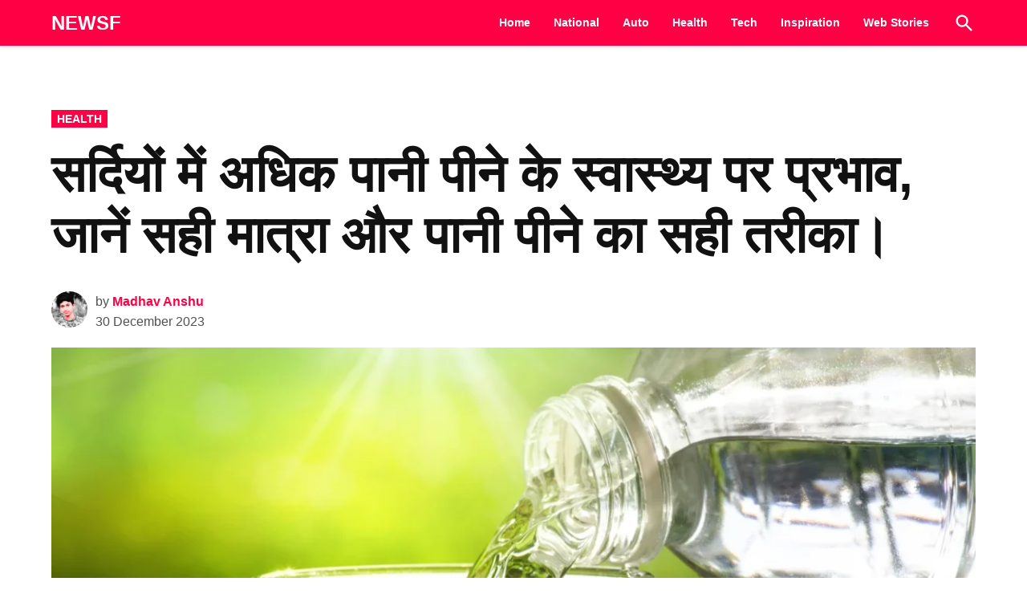

--- FILE ---
content_type: text/html; charset=UTF-8
request_url: https://newsfatafat.com/%E0%A4%B8%E0%A4%B0%E0%A5%8D%E0%A4%A6%E0%A4%BF%E0%A4%AF%E0%A5%8B%E0%A4%82-%E0%A4%AE%E0%A5%87%E0%A4%82-%E0%A4%85%E0%A4%A7%E0%A4%BF%E0%A4%95-%E0%A4%AA%E0%A4%BE%E0%A4%A8%E0%A5%80-%E0%A4%AA%E0%A5%80/1646/
body_size: 17710
content:
<!doctype html>
<html lang="en-GB" prefix="og: https://ogp.me/ns#">
<head><meta charset="UTF-8" /><script>if(navigator.userAgent.match(/MSIE|Internet Explorer/i)||navigator.userAgent.match(/Trident\/7\..*?rv:11/i)){var href=document.location.href;if(!href.match(/[?&]nowprocket/)){if(href.indexOf("?")==-1){if(href.indexOf("#")==-1){document.location.href=href+"?nowprocket=1"}else{document.location.href=href.replace("#","?nowprocket=1#")}}else{if(href.indexOf("#")==-1){document.location.href=href+"&nowprocket=1"}else{document.location.href=href.replace("#","&nowprocket=1#")}}}}</script><script>class RocketLazyLoadScripts{constructor(){this.v="1.2.3",this.triggerEvents=["keydown","mousedown","mousemove","touchmove","touchstart","touchend","wheel"],this.userEventHandler=this._triggerListener.bind(this),this.touchStartHandler=this._onTouchStart.bind(this),this.touchMoveHandler=this._onTouchMove.bind(this),this.touchEndHandler=this._onTouchEnd.bind(this),this.clickHandler=this._onClick.bind(this),this.interceptedClicks=[],window.addEventListener("pageshow",t=>{this.persisted=t.persisted}),window.addEventListener("DOMContentLoaded",()=>{this._preconnect3rdParties()}),this.delayedScripts={normal:[],async:[],defer:[]},this.trash=[],this.allJQueries=[]}_addUserInteractionListener(t){if(document.hidden){t._triggerListener();return}this.triggerEvents.forEach(e=>window.addEventListener(e,t.userEventHandler,{passive:!0})),window.addEventListener("touchstart",t.touchStartHandler,{passive:!0}),window.addEventListener("mousedown",t.touchStartHandler),document.addEventListener("visibilitychange",t.userEventHandler)}_removeUserInteractionListener(){this.triggerEvents.forEach(t=>window.removeEventListener(t,this.userEventHandler,{passive:!0})),document.removeEventListener("visibilitychange",this.userEventHandler)}_onTouchStart(t){"HTML"!==t.target.tagName&&(window.addEventListener("touchend",this.touchEndHandler),window.addEventListener("mouseup",this.touchEndHandler),window.addEventListener("touchmove",this.touchMoveHandler,{passive:!0}),window.addEventListener("mousemove",this.touchMoveHandler),t.target.addEventListener("click",this.clickHandler),this._renameDOMAttribute(t.target,"onclick","rocket-onclick"),this._pendingClickStarted())}_onTouchMove(t){window.removeEventListener("touchend",this.touchEndHandler),window.removeEventListener("mouseup",this.touchEndHandler),window.removeEventListener("touchmove",this.touchMoveHandler,{passive:!0}),window.removeEventListener("mousemove",this.touchMoveHandler),t.target.removeEventListener("click",this.clickHandler),this._renameDOMAttribute(t.target,"rocket-onclick","onclick"),this._pendingClickFinished()}_onTouchEnd(t){window.removeEventListener("touchend",this.touchEndHandler),window.removeEventListener("mouseup",this.touchEndHandler),window.removeEventListener("touchmove",this.touchMoveHandler,{passive:!0}),window.removeEventListener("mousemove",this.touchMoveHandler)}_onClick(t){t.target.removeEventListener("click",this.clickHandler),this._renameDOMAttribute(t.target,"rocket-onclick","onclick"),this.interceptedClicks.push(t),t.preventDefault(),t.stopPropagation(),t.stopImmediatePropagation(),this._pendingClickFinished()}_replayClicks(){window.removeEventListener("touchstart",this.touchStartHandler,{passive:!0}),window.removeEventListener("mousedown",this.touchStartHandler),this.interceptedClicks.forEach(t=>{t.target.dispatchEvent(new MouseEvent("click",{view:t.view,bubbles:!0,cancelable:!0}))})}_waitForPendingClicks(){return new Promise(t=>{this._isClickPending?this._pendingClickFinished=t:t()})}_pendingClickStarted(){this._isClickPending=!0}_pendingClickFinished(){this._isClickPending=!1}_renameDOMAttribute(t,e,r){t.hasAttribute&&t.hasAttribute(e)&&(event.target.setAttribute(r,event.target.getAttribute(e)),event.target.removeAttribute(e))}_triggerListener(){this._removeUserInteractionListener(this),"loading"===document.readyState?document.addEventListener("DOMContentLoaded",this._loadEverythingNow.bind(this)):this._loadEverythingNow()}_preconnect3rdParties(){let t=[];document.querySelectorAll("script[type=rocketlazyloadscript]").forEach(e=>{if(e.hasAttribute("src")){let r=new URL(e.src).origin;r!==location.origin&&t.push({src:r,crossOrigin:e.crossOrigin||"module"===e.getAttribute("data-rocket-type")})}}),t=[...new Map(t.map(t=>[JSON.stringify(t),t])).values()],this._batchInjectResourceHints(t,"preconnect")}async _loadEverythingNow(){this.lastBreath=Date.now(),this._delayEventListeners(this),this._delayJQueryReady(this),this._handleDocumentWrite(),this._registerAllDelayedScripts(),this._preloadAllScripts(),await this._loadScriptsFromList(this.delayedScripts.normal),await this._loadScriptsFromList(this.delayedScripts.defer),await this._loadScriptsFromList(this.delayedScripts.async);try{await this._triggerDOMContentLoaded(),await this._triggerWindowLoad()}catch(t){console.error(t)}window.dispatchEvent(new Event("rocket-allScriptsLoaded")),this._waitForPendingClicks().then(()=>{this._replayClicks()}),this._emptyTrash()}_registerAllDelayedScripts(){document.querySelectorAll("script[type=rocketlazyloadscript]").forEach(t=>{t.hasAttribute("data-rocket-src")?t.hasAttribute("async")&&!1!==t.async?this.delayedScripts.async.push(t):t.hasAttribute("defer")&&!1!==t.defer||"module"===t.getAttribute("data-rocket-type")?this.delayedScripts.defer.push(t):this.delayedScripts.normal.push(t):this.delayedScripts.normal.push(t)})}async _transformScript(t){return new Promise((await this._littleBreath(),navigator.userAgent.indexOf("Firefox/")>0||""===navigator.vendor)?e=>{let r=document.createElement("script");[...t.attributes].forEach(t=>{let e=t.nodeName;"type"!==e&&("data-rocket-type"===e&&(e="type"),"data-rocket-src"===e&&(e="src"),r.setAttribute(e,t.nodeValue))}),t.text&&(r.text=t.text),r.hasAttribute("src")?(r.addEventListener("load",e),r.addEventListener("error",e)):(r.text=t.text,e());try{t.parentNode.replaceChild(r,t)}catch(i){e()}}:async e=>{function r(){t.setAttribute("data-rocket-status","failed"),e()}try{let i=t.getAttribute("data-rocket-type"),n=t.getAttribute("data-rocket-src");t.text,i?(t.type=i,t.removeAttribute("data-rocket-type")):t.removeAttribute("type"),t.addEventListener("load",function r(){t.setAttribute("data-rocket-status","executed"),e()}),t.addEventListener("error",r),n?(t.removeAttribute("data-rocket-src"),t.src=n):t.src="data:text/javascript;base64,"+window.btoa(unescape(encodeURIComponent(t.text)))}catch(s){r()}})}async _loadScriptsFromList(t){let e=t.shift();return e&&e.isConnected?(await this._transformScript(e),this._loadScriptsFromList(t)):Promise.resolve()}_preloadAllScripts(){this._batchInjectResourceHints([...this.delayedScripts.normal,...this.delayedScripts.defer,...this.delayedScripts.async],"preload")}_batchInjectResourceHints(t,e){var r=document.createDocumentFragment();t.forEach(t=>{let i=t.getAttribute&&t.getAttribute("data-rocket-src")||t.src;if(i){let n=document.createElement("link");n.href=i,n.rel=e,"preconnect"!==e&&(n.as="script"),t.getAttribute&&"module"===t.getAttribute("data-rocket-type")&&(n.crossOrigin=!0),t.crossOrigin&&(n.crossOrigin=t.crossOrigin),t.integrity&&(n.integrity=t.integrity),r.appendChild(n),this.trash.push(n)}}),document.head.appendChild(r)}_delayEventListeners(t){let e={};function r(t,r){!function t(r){!e[r]&&(e[r]={originalFunctions:{add:r.addEventListener,remove:r.removeEventListener},eventsToRewrite:[]},r.addEventListener=function(){arguments[0]=i(arguments[0]),e[r].originalFunctions.add.apply(r,arguments)},r.removeEventListener=function(){arguments[0]=i(arguments[0]),e[r].originalFunctions.remove.apply(r,arguments)});function i(t){return e[r].eventsToRewrite.indexOf(t)>=0?"rocket-"+t:t}}(t),e[t].eventsToRewrite.push(r)}function i(t,e){let r=t[e];Object.defineProperty(t,e,{get:()=>r||function(){},set(i){t["rocket"+e]=r=i}})}r(document,"DOMContentLoaded"),r(window,"DOMContentLoaded"),r(window,"load"),r(window,"pageshow"),r(document,"readystatechange"),i(document,"onreadystatechange"),i(window,"onload"),i(window,"onpageshow")}_delayJQueryReady(t){let e;function r(r){if(r&&r.fn&&!t.allJQueries.includes(r)){r.fn.ready=r.fn.init.prototype.ready=function(e){return t.domReadyFired?e.bind(document)(r):document.addEventListener("rocket-DOMContentLoaded",()=>e.bind(document)(r)),r([])};let i=r.fn.on;r.fn.on=r.fn.init.prototype.on=function(){if(this[0]===window){function t(t){return t.split(" ").map(t=>"load"===t||0===t.indexOf("load.")?"rocket-jquery-load":t).join(" ")}"string"==typeof arguments[0]||arguments[0]instanceof String?arguments[0]=t(arguments[0]):"object"==typeof arguments[0]&&Object.keys(arguments[0]).forEach(e=>{let r=arguments[0][e];delete arguments[0][e],arguments[0][t(e)]=r})}return i.apply(this,arguments),this},t.allJQueries.push(r)}e=r}r(window.jQuery),Object.defineProperty(window,"jQuery",{get:()=>e,set(t){r(t)}})}async _triggerDOMContentLoaded(){this.domReadyFired=!0,await this._littleBreath(),document.dispatchEvent(new Event("rocket-DOMContentLoaded")),await this._littleBreath(),window.dispatchEvent(new Event("rocket-DOMContentLoaded")),await this._littleBreath(),document.dispatchEvent(new Event("rocket-readystatechange")),await this._littleBreath(),document.rocketonreadystatechange&&document.rocketonreadystatechange()}async _triggerWindowLoad(){await this._littleBreath(),window.dispatchEvent(new Event("rocket-load")),await this._littleBreath(),window.rocketonload&&window.rocketonload(),await this._littleBreath(),this.allJQueries.forEach(t=>t(window).trigger("rocket-jquery-load")),await this._littleBreath();let t=new Event("rocket-pageshow");t.persisted=this.persisted,window.dispatchEvent(t),await this._littleBreath(),window.rocketonpageshow&&window.rocketonpageshow({persisted:this.persisted})}_handleDocumentWrite(){let t=new Map;document.write=document.writeln=function(e){let r=document.currentScript;r||console.error("WPRocket unable to document.write this: "+e);let i=document.createRange(),n=r.parentElement,s=t.get(r);void 0===s&&(s=r.nextSibling,t.set(r,s));let a=document.createDocumentFragment();i.setStart(a,0),a.appendChild(i.createContextualFragment(e)),n.insertBefore(a,s)}}async _littleBreath(){Date.now()-this.lastBreath>45&&(await this._requestAnimFrame(),this.lastBreath=Date.now())}async _requestAnimFrame(){return document.hidden?new Promise(t=>setTimeout(t)):new Promise(t=>requestAnimationFrame(t))}_emptyTrash(){this.trash.forEach(t=>t.remove())}static run(){let t=new RocketLazyLoadScripts;t._addUserInteractionListener(t)}}RocketLazyLoadScripts.run();</script>
	
	<meta name="viewport" content="width=device-width, initial-scale=1" />
	<link rel="profile" href="https://gmpg.org/xfn/11" />
	<script type="rocketlazyloadscript" async data-rocket-src="https://pagead2.googlesyndication.com/pagead/js/adsbygoogle.js?client=ca-pub-7192139949370499"
     crossorigin="anonymous"></script>
		<style>img:is([sizes="auto" i], [sizes^="auto," i]) { contain-intrinsic-size: 3000px 1500px }</style>
	
<!-- Search Engine Optimization by Rank Math - https://rankmath.com/ -->
<title>सर्दियों में अधिक पानी पीने के स्वास्थ्य पर प्रभाव, जानें सही मात्रा और पानी पीने का सही तरीका। - NEWSF</title>
<meta name="description" content="सर्दियों के मौसम में जब हमारी प्यास कम लगती है। तब भी पानी पीना उतना ही महत्वपूर्ण होता है. जितना कि गर्मियों में। हालांकि इस मौसम में अत्यधिक पानी पीना"/>
<meta name="robots" content="index, follow, max-snippet:-1, max-video-preview:-1, max-image-preview:large"/>
<link rel="canonical" href="https://newsfatafat.com/%e0%a4%b8%e0%a4%b0%e0%a5%8d%e0%a4%a6%e0%a4%bf%e0%a4%af%e0%a5%8b%e0%a4%82-%e0%a4%ae%e0%a5%87%e0%a4%82-%e0%a4%85%e0%a4%a7%e0%a4%bf%e0%a4%95-%e0%a4%aa%e0%a4%be%e0%a4%a8%e0%a5%80-%e0%a4%aa%e0%a5%80/1646/" />
<meta property="og:locale" content="en_GB" />
<meta property="og:type" content="article" />
<meta property="og:title" content="सर्दियों में अधिक पानी पीने के स्वास्थ्य पर प्रभाव, जानें सही मात्रा और पानी पीने का सही तरीका। - NEWSF" />
<meta property="og:description" content="सर्दियों के मौसम में जब हमारी प्यास कम लगती है। तब भी पानी पीना उतना ही महत्वपूर्ण होता है. जितना कि गर्मियों में। हालांकि इस मौसम में अत्यधिक पानी पीना" />
<meta property="og:url" content="https://newsfatafat.com/%e0%a4%b8%e0%a4%b0%e0%a5%8d%e0%a4%a6%e0%a4%bf%e0%a4%af%e0%a5%8b%e0%a4%82-%e0%a4%ae%e0%a5%87%e0%a4%82-%e0%a4%85%e0%a4%a7%e0%a4%bf%e0%a4%95-%e0%a4%aa%e0%a4%be%e0%a4%a8%e0%a5%80-%e0%a4%aa%e0%a5%80/1646/" />
<meta property="og:site_name" content="NEWSFatafat" />
<meta property="article:author" content="https://www.facebook.com/profile.php?id=100028285007681" />
<meta property="article:tag" content="balanced fluid intake" />
<meta property="article:tag" content="drinking water tips" />
<meta property="article:tag" content="health effects of overhydration" />
<meta property="article:tag" content="health in winters" />
<meta property="article:tag" content="ideal water consumption" />
<meta property="article:tag" content="maintaining hydration" />
<meta property="article:tag" content="proper way to drink water" />
<meta property="article:tag" content="staying hydrated in cold." />
<meta property="article:tag" content="warm water benefits" />
<meta property="article:tag" content="water intake in cold weather" />
<meta property="article:tag" content="winter hydration" />
<meta property="article:section" content="Health" />
<meta property="og:image" content="https://newsfatafat.com/wp-content/uploads/2023/12/5ba75521-9622-48fe-ae84-ac1bc9a72710-22.webp" />
<meta property="og:image:secure_url" content="https://newsfatafat.com/wp-content/uploads/2023/12/5ba75521-9622-48fe-ae84-ac1bc9a72710-22.webp" />
<meta property="og:image:width" content="1280" />
<meta property="og:image:height" content="720" />
<meta property="og:image:alt" content="सर्दियों में अधिक पानी पीने के स्वास्थ्य पर प्रभाव" />
<meta property="og:image:type" content="image/webp" />
<meta property="article:published_time" content="2023-12-30T08:56:09+05:30" />
<meta name="twitter:card" content="summary_large_image" />
<meta name="twitter:title" content="सर्दियों में अधिक पानी पीने के स्वास्थ्य पर प्रभाव, जानें सही मात्रा और पानी पीने का सही तरीका। - NEWSF" />
<meta name="twitter:description" content="सर्दियों के मौसम में जब हमारी प्यास कम लगती है। तब भी पानी पीना उतना ही महत्वपूर्ण होता है. जितना कि गर्मियों में। हालांकि इस मौसम में अत्यधिक पानी पीना" />
<meta name="twitter:creator" content="@08" />
<meta name="twitter:image" content="https://newsfatafat.com/wp-content/uploads/2023/12/5ba75521-9622-48fe-ae84-ac1bc9a72710-22.webp" />
<meta name="twitter:label1" content="Written by" />
<meta name="twitter:data1" content="Madhav Anshu" />
<meta name="twitter:label2" content="Time to read" />
<meta name="twitter:data2" content="1 minute" />
<script type="application/ld+json" class="rank-math-schema">{"@context":"https://schema.org","@graph":[{"@type":["NewsMediaOrganization","Organization"],"@id":"https://newsfatafat.com/#organization","name":"NEWSFatafat","url":"https://newsfatafat.com"},{"@type":"WebSite","@id":"https://newsfatafat.com/#website","url":"https://newsfatafat.com","name":"NEWSFatafat","publisher":{"@id":"https://newsfatafat.com/#organization"},"inLanguage":"en-GB"},{"@type":"ImageObject","@id":"https://newsfatafat.com/wp-content/uploads/2023/12/5ba75521-9622-48fe-ae84-ac1bc9a72710-22.webp","url":"https://newsfatafat.com/wp-content/uploads/2023/12/5ba75521-9622-48fe-ae84-ac1bc9a72710-22.webp","width":"1280","height":"720","caption":"\u0938\u0930\u094d\u0926\u093f\u092f\u094b\u0902 \u092e\u0947\u0902 \u0905\u0927\u093f\u0915 \u092a\u093e\u0928\u0940 \u092a\u0940\u0928\u0947 \u0915\u0947 \u0938\u094d\u0935\u093e\u0938\u094d\u0925\u094d\u092f \u092a\u0930 \u092a\u094d\u0930\u092d\u093e\u0935","inLanguage":"en-GB"},{"@type":"WebPage","@id":"https://newsfatafat.com/%e0%a4%b8%e0%a4%b0%e0%a5%8d%e0%a4%a6%e0%a4%bf%e0%a4%af%e0%a5%8b%e0%a4%82-%e0%a4%ae%e0%a5%87%e0%a4%82-%e0%a4%85%e0%a4%a7%e0%a4%bf%e0%a4%95-%e0%a4%aa%e0%a4%be%e0%a4%a8%e0%a5%80-%e0%a4%aa%e0%a5%80/1646/#webpage","url":"https://newsfatafat.com/%e0%a4%b8%e0%a4%b0%e0%a5%8d%e0%a4%a6%e0%a4%bf%e0%a4%af%e0%a5%8b%e0%a4%82-%e0%a4%ae%e0%a5%87%e0%a4%82-%e0%a4%85%e0%a4%a7%e0%a4%bf%e0%a4%95-%e0%a4%aa%e0%a4%be%e0%a4%a8%e0%a5%80-%e0%a4%aa%e0%a5%80/1646/","name":"\u0938\u0930\u094d\u0926\u093f\u092f\u094b\u0902 \u092e\u0947\u0902 \u0905\u0927\u093f\u0915 \u092a\u093e\u0928\u0940 \u092a\u0940\u0928\u0947 \u0915\u0947 \u0938\u094d\u0935\u093e\u0938\u094d\u0925\u094d\u092f \u092a\u0930 \u092a\u094d\u0930\u092d\u093e\u0935, \u091c\u093e\u0928\u0947\u0902 \u0938\u0939\u0940 \u092e\u093e\u0924\u094d\u0930\u093e \u0914\u0930 \u092a\u093e\u0928\u0940 \u092a\u0940\u0928\u0947 \u0915\u093e \u0938\u0939\u0940 \u0924\u0930\u0940\u0915\u093e\u0964 - NEWSF","datePublished":"2023-12-30T08:56:09+05:30","dateModified":"2023-12-30T08:56:09+05:30","isPartOf":{"@id":"https://newsfatafat.com/#website"},"primaryImageOfPage":{"@id":"https://newsfatafat.com/wp-content/uploads/2023/12/5ba75521-9622-48fe-ae84-ac1bc9a72710-22.webp"},"inLanguage":"en-GB"},{"@type":"Person","@id":"https://newsfatafat.com/author/madhavkumar1865/","name":"Madhav Anshu","url":"https://newsfatafat.com/author/madhavkumar1865/","image":{"@type":"ImageObject","@id":"https://secure.gravatar.com/avatar/cf786a9e54b2cb80502f02be00c9957106b8398124bd18269498fa0b73bb2be1?s=96&amp;d=mm&amp;r=g","url":"https://secure.gravatar.com/avatar/cf786a9e54b2cb80502f02be00c9957106b8398124bd18269498fa0b73bb2be1?s=96&amp;d=mm&amp;r=g","caption":"Madhav Anshu","inLanguage":"en-GB"},"sameAs":["http://newsfatafat.com","https://www.facebook.com/profile.php?id=100028285007681","https://twitter.com/https://x.com/MadhavYdv2?t=IzA5YnHk1V4OEQgnfcFFBw&amp;s=08"],"worksFor":{"@id":"https://newsfatafat.com/#organization"}},{"@type":"BlogPosting","headline":"\u0938\u0930\u094d\u0926\u093f\u092f\u094b\u0902 \u092e\u0947\u0902 \u0905\u0927\u093f\u0915 \u092a\u093e\u0928\u0940 \u092a\u0940\u0928\u0947 \u0915\u0947 \u0938\u094d\u0935\u093e\u0938\u094d\u0925\u094d\u092f \u092a\u0930 \u092a\u094d\u0930\u092d\u093e\u0935, \u091c\u093e\u0928\u0947\u0902 \u0938\u0939\u0940 \u092e\u093e\u0924\u094d\u0930\u093e \u0914\u0930 \u092a\u093e\u0928\u0940 \u092a\u0940\u0928\u0947 \u0915\u093e \u0938\u0939\u0940 \u0924\u0930\u0940\u0915\u093e\u0964 - NEWSF","datePublished":"2023-12-30T08:56:09+05:30","dateModified":"2023-12-30T08:56:09+05:30","articleSection":"Health","author":{"@id":"https://newsfatafat.com/author/madhavkumar1865/","name":"Madhav Anshu"},"publisher":{"@id":"https://newsfatafat.com/#organization"},"description":"\u0938\u0930\u094d\u0926\u093f\u092f\u094b\u0902 \u0915\u0947 \u092e\u094c\u0938\u092e \u092e\u0947\u0902 \u091c\u092c \u0939\u092e\u093e\u0930\u0940 \u092a\u094d\u092f\u093e\u0938 \u0915\u092e \u0932\u0917\u0924\u0940 \u0939\u0948\u0964 \u0924\u092c \u092d\u0940 \u092a\u093e\u0928\u0940 \u092a\u0940\u0928\u093e \u0909\u0924\u0928\u093e \u0939\u0940 \u092e\u0939\u0924\u094d\u0935\u092a\u0942\u0930\u094d\u0923 \u0939\u094b\u0924\u093e \u0939\u0948. \u091c\u093f\u0924\u0928\u093e \u0915\u093f \u0917\u0930\u094d\u092e\u093f\u092f\u094b\u0902 \u092e\u0947\u0902\u0964 \u0939\u093e\u0932\u093e\u0902\u0915\u093f \u0907\u0938 \u092e\u094c\u0938\u092e \u092e\u0947\u0902 \u0905\u0924\u094d\u092f\u0927\u093f\u0915 \u092a\u093e\u0928\u0940 \u092a\u0940\u0928\u093e","name":"\u0938\u0930\u094d\u0926\u093f\u092f\u094b\u0902 \u092e\u0947\u0902 \u0905\u0927\u093f\u0915 \u092a\u093e\u0928\u0940 \u092a\u0940\u0928\u0947 \u0915\u0947 \u0938\u094d\u0935\u093e\u0938\u094d\u0925\u094d\u092f \u092a\u0930 \u092a\u094d\u0930\u092d\u093e\u0935, \u091c\u093e\u0928\u0947\u0902 \u0938\u0939\u0940 \u092e\u093e\u0924\u094d\u0930\u093e \u0914\u0930 \u092a\u093e\u0928\u0940 \u092a\u0940\u0928\u0947 \u0915\u093e \u0938\u0939\u0940 \u0924\u0930\u0940\u0915\u093e\u0964 - NEWSF","@id":"https://newsfatafat.com/%e0%a4%b8%e0%a4%b0%e0%a5%8d%e0%a4%a6%e0%a4%bf%e0%a4%af%e0%a5%8b%e0%a4%82-%e0%a4%ae%e0%a5%87%e0%a4%82-%e0%a4%85%e0%a4%a7%e0%a4%bf%e0%a4%95-%e0%a4%aa%e0%a4%be%e0%a4%a8%e0%a5%80-%e0%a4%aa%e0%a5%80/1646/#richSnippet","isPartOf":{"@id":"https://newsfatafat.com/%e0%a4%b8%e0%a4%b0%e0%a5%8d%e0%a4%a6%e0%a4%bf%e0%a4%af%e0%a5%8b%e0%a4%82-%e0%a4%ae%e0%a5%87%e0%a4%82-%e0%a4%85%e0%a4%a7%e0%a4%bf%e0%a4%95-%e0%a4%aa%e0%a4%be%e0%a4%a8%e0%a5%80-%e0%a4%aa%e0%a5%80/1646/#webpage"},"image":{"@id":"https://newsfatafat.com/wp-content/uploads/2023/12/5ba75521-9622-48fe-ae84-ac1bc9a72710-22.webp"},"inLanguage":"en-GB","mainEntityOfPage":{"@id":"https://newsfatafat.com/%e0%a4%b8%e0%a4%b0%e0%a5%8d%e0%a4%a6%e0%a4%bf%e0%a4%af%e0%a5%8b%e0%a4%82-%e0%a4%ae%e0%a5%87%e0%a4%82-%e0%a4%85%e0%a4%a7%e0%a4%bf%e0%a4%95-%e0%a4%aa%e0%a4%be%e0%a4%a8%e0%a5%80-%e0%a4%aa%e0%a5%80/1646/#webpage"}}]}</script>
<!-- /Rank Math WordPress SEO plugin -->

<link rel='dns-prefetch' href='//www.googletagmanager.com' />
<link rel="alternate" type="application/rss+xml" title="NEWSF &raquo; Feed" href="https://newsfatafat.com/feed/" />
<link rel="alternate" type="application/rss+xml" title="NEWSF &raquo; Comments Feed" href="https://newsfatafat.com/comments/feed/" />
<link rel="alternate" type="application/rss+xml" title="NEWSF &raquo; सर्दियों में अधिक पानी पीने के स्वास्थ्य पर प्रभाव, जानें सही मात्रा और पानी पीने का सही तरीका। Comments Feed" href="https://newsfatafat.com/%e0%a4%b8%e0%a4%b0%e0%a5%8d%e0%a4%a6%e0%a4%bf%e0%a4%af%e0%a5%8b%e0%a4%82-%e0%a4%ae%e0%a5%87%e0%a4%82-%e0%a4%85%e0%a4%a7%e0%a4%bf%e0%a4%95-%e0%a4%aa%e0%a4%be%e0%a4%a8%e0%a5%80-%e0%a4%aa%e0%a5%80/1646/feed/" />
<link rel="alternate" type="application/rss+xml" title="NEWSF &raquo; Stories Feed" href="https://newsfatafat.com/web-stories/feed/"><script type="rocketlazyloadscript" data-rocket-type="text/javascript">
/* <![CDATA[ */
window._wpemojiSettings = {"baseUrl":"https:\/\/s.w.org\/images\/core\/emoji\/16.0.1\/72x72\/","ext":".png","svgUrl":"https:\/\/s.w.org\/images\/core\/emoji\/16.0.1\/svg\/","svgExt":".svg","source":{"concatemoji":"https:\/\/newsfatafat.com\/wp-includes\/js\/wp-emoji-release.min.js?ver=6.8.3"}};
/*! This file is auto-generated */
!function(s,n){var o,i,e;function c(e){try{var t={supportTests:e,timestamp:(new Date).valueOf()};sessionStorage.setItem(o,JSON.stringify(t))}catch(e){}}function p(e,t,n){e.clearRect(0,0,e.canvas.width,e.canvas.height),e.fillText(t,0,0);var t=new Uint32Array(e.getImageData(0,0,e.canvas.width,e.canvas.height).data),a=(e.clearRect(0,0,e.canvas.width,e.canvas.height),e.fillText(n,0,0),new Uint32Array(e.getImageData(0,0,e.canvas.width,e.canvas.height).data));return t.every(function(e,t){return e===a[t]})}function u(e,t){e.clearRect(0,0,e.canvas.width,e.canvas.height),e.fillText(t,0,0);for(var n=e.getImageData(16,16,1,1),a=0;a<n.data.length;a++)if(0!==n.data[a])return!1;return!0}function f(e,t,n,a){switch(t){case"flag":return n(e,"\ud83c\udff3\ufe0f\u200d\u26a7\ufe0f","\ud83c\udff3\ufe0f\u200b\u26a7\ufe0f")?!1:!n(e,"\ud83c\udde8\ud83c\uddf6","\ud83c\udde8\u200b\ud83c\uddf6")&&!n(e,"\ud83c\udff4\udb40\udc67\udb40\udc62\udb40\udc65\udb40\udc6e\udb40\udc67\udb40\udc7f","\ud83c\udff4\u200b\udb40\udc67\u200b\udb40\udc62\u200b\udb40\udc65\u200b\udb40\udc6e\u200b\udb40\udc67\u200b\udb40\udc7f");case"emoji":return!a(e,"\ud83e\udedf")}return!1}function g(e,t,n,a){var r="undefined"!=typeof WorkerGlobalScope&&self instanceof WorkerGlobalScope?new OffscreenCanvas(300,150):s.createElement("canvas"),o=r.getContext("2d",{willReadFrequently:!0}),i=(o.textBaseline="top",o.font="600 32px Arial",{});return e.forEach(function(e){i[e]=t(o,e,n,a)}),i}function t(e){var t=s.createElement("script");t.src=e,t.defer=!0,s.head.appendChild(t)}"undefined"!=typeof Promise&&(o="wpEmojiSettingsSupports",i=["flag","emoji"],n.supports={everything:!0,everythingExceptFlag:!0},e=new Promise(function(e){s.addEventListener("DOMContentLoaded",e,{once:!0})}),new Promise(function(t){var n=function(){try{var e=JSON.parse(sessionStorage.getItem(o));if("object"==typeof e&&"number"==typeof e.timestamp&&(new Date).valueOf()<e.timestamp+604800&&"object"==typeof e.supportTests)return e.supportTests}catch(e){}return null}();if(!n){if("undefined"!=typeof Worker&&"undefined"!=typeof OffscreenCanvas&&"undefined"!=typeof URL&&URL.createObjectURL&&"undefined"!=typeof Blob)try{var e="postMessage("+g.toString()+"("+[JSON.stringify(i),f.toString(),p.toString(),u.toString()].join(",")+"));",a=new Blob([e],{type:"text/javascript"}),r=new Worker(URL.createObjectURL(a),{name:"wpTestEmojiSupports"});return void(r.onmessage=function(e){c(n=e.data),r.terminate(),t(n)})}catch(e){}c(n=g(i,f,p,u))}t(n)}).then(function(e){for(var t in e)n.supports[t]=e[t],n.supports.everything=n.supports.everything&&n.supports[t],"flag"!==t&&(n.supports.everythingExceptFlag=n.supports.everythingExceptFlag&&n.supports[t]);n.supports.everythingExceptFlag=n.supports.everythingExceptFlag&&!n.supports.flag,n.DOMReady=!1,n.readyCallback=function(){n.DOMReady=!0}}).then(function(){return e}).then(function(){var e;n.supports.everything||(n.readyCallback(),(e=n.source||{}).concatemoji?t(e.concatemoji):e.wpemoji&&e.twemoji&&(t(e.twemoji),t(e.wpemoji)))}))}((window,document),window._wpemojiSettings);
/* ]]> */
</script>
<style id='wp-emoji-styles-inline-css' type='text/css'>

	img.wp-smiley, img.emoji {
		display: inline !important;
		border: none !important;
		box-shadow: none !important;
		height: 1em !important;
		width: 1em !important;
		margin: 0 0.07em !important;
		vertical-align: -0.1em !important;
		background: none !important;
		padding: 0 !important;
	}
</style>
<link rel='stylesheet' id='wp-block-library-css' href='https://newsfatafat.com/wp-includes/css/dist/block-library/style.min.css?ver=6.8.3' type='text/css' media='all' />
<style id='wp-block-library-theme-inline-css' type='text/css'>
.wp-block-audio :where(figcaption){color:#555;font-size:13px;text-align:center}.is-dark-theme .wp-block-audio :where(figcaption){color:#ffffffa6}.wp-block-audio{margin:0 0 1em}.wp-block-code{border:1px solid #ccc;border-radius:4px;font-family:Menlo,Consolas,monaco,monospace;padding:.8em 1em}.wp-block-embed :where(figcaption){color:#555;font-size:13px;text-align:center}.is-dark-theme .wp-block-embed :where(figcaption){color:#ffffffa6}.wp-block-embed{margin:0 0 1em}.blocks-gallery-caption{color:#555;font-size:13px;text-align:center}.is-dark-theme .blocks-gallery-caption{color:#ffffffa6}:root :where(.wp-block-image figcaption){color:#555;font-size:13px;text-align:center}.is-dark-theme :root :where(.wp-block-image figcaption){color:#ffffffa6}.wp-block-image{margin:0 0 1em}.wp-block-pullquote{border-bottom:4px solid;border-top:4px solid;color:currentColor;margin-bottom:1.75em}.wp-block-pullquote cite,.wp-block-pullquote footer,.wp-block-pullquote__citation{color:currentColor;font-size:.8125em;font-style:normal;text-transform:uppercase}.wp-block-quote{border-left:.25em solid;margin:0 0 1.75em;padding-left:1em}.wp-block-quote cite,.wp-block-quote footer{color:currentColor;font-size:.8125em;font-style:normal;position:relative}.wp-block-quote:where(.has-text-align-right){border-left:none;border-right:.25em solid;padding-left:0;padding-right:1em}.wp-block-quote:where(.has-text-align-center){border:none;padding-left:0}.wp-block-quote.is-large,.wp-block-quote.is-style-large,.wp-block-quote:where(.is-style-plain){border:none}.wp-block-search .wp-block-search__label{font-weight:700}.wp-block-search__button{border:1px solid #ccc;padding:.375em .625em}:where(.wp-block-group.has-background){padding:1.25em 2.375em}.wp-block-separator.has-css-opacity{opacity:.4}.wp-block-separator{border:none;border-bottom:2px solid;margin-left:auto;margin-right:auto}.wp-block-separator.has-alpha-channel-opacity{opacity:1}.wp-block-separator:not(.is-style-wide):not(.is-style-dots){width:100px}.wp-block-separator.has-background:not(.is-style-dots){border-bottom:none;height:1px}.wp-block-separator.has-background:not(.is-style-wide):not(.is-style-dots){height:2px}.wp-block-table{margin:0 0 1em}.wp-block-table td,.wp-block-table th{word-break:normal}.wp-block-table :where(figcaption){color:#555;font-size:13px;text-align:center}.is-dark-theme .wp-block-table :where(figcaption){color:#ffffffa6}.wp-block-video :where(figcaption){color:#555;font-size:13px;text-align:center}.is-dark-theme .wp-block-video :where(figcaption){color:#ffffffa6}.wp-block-video{margin:0 0 1em}:root :where(.wp-block-template-part.has-background){margin-bottom:0;margin-top:0;padding:1.25em 2.375em}
</style>
<style id='classic-theme-styles-inline-css' type='text/css'>
/*! This file is auto-generated */
.wp-block-button__link{color:#fff;background-color:#32373c;border-radius:9999px;box-shadow:none;text-decoration:none;padding:calc(.667em + 2px) calc(1.333em + 2px);font-size:1.125em}.wp-block-file__button{background:#32373c;color:#fff;text-decoration:none}
</style>
<style id='global-styles-inline-css' type='text/css'>
:root{--wp--preset--aspect-ratio--square: 1;--wp--preset--aspect-ratio--4-3: 4/3;--wp--preset--aspect-ratio--3-4: 3/4;--wp--preset--aspect-ratio--3-2: 3/2;--wp--preset--aspect-ratio--2-3: 2/3;--wp--preset--aspect-ratio--16-9: 16/9;--wp--preset--aspect-ratio--9-16: 9/16;--wp--preset--color--black: #000000;--wp--preset--color--cyan-bluish-gray: #abb8c3;--wp--preset--color--white: #FFFFFF;--wp--preset--color--pale-pink: #f78da7;--wp--preset--color--vivid-red: #cf2e2e;--wp--preset--color--luminous-vivid-orange: #ff6900;--wp--preset--color--luminous-vivid-amber: #fcb900;--wp--preset--color--light-green-cyan: #7bdcb5;--wp--preset--color--vivid-green-cyan: #00d084;--wp--preset--color--pale-cyan-blue: #8ed1fc;--wp--preset--color--vivid-cyan-blue: #0693e3;--wp--preset--color--vivid-purple: #9b51e0;--wp--preset--color--primary: #ff0044;--wp--preset--color--primary-variation: #d7001c;--wp--preset--color--secondary: #666666;--wp--preset--color--secondary-variation: #3e3e3e;--wp--preset--color--dark-gray: #111111;--wp--preset--color--medium-gray: #767676;--wp--preset--color--light-gray: #EEEEEE;--wp--preset--gradient--vivid-cyan-blue-to-vivid-purple: linear-gradient(135deg,rgba(6,147,227,1) 0%,rgb(155,81,224) 100%);--wp--preset--gradient--light-green-cyan-to-vivid-green-cyan: linear-gradient(135deg,rgb(122,220,180) 0%,rgb(0,208,130) 100%);--wp--preset--gradient--luminous-vivid-amber-to-luminous-vivid-orange: linear-gradient(135deg,rgba(252,185,0,1) 0%,rgba(255,105,0,1) 100%);--wp--preset--gradient--luminous-vivid-orange-to-vivid-red: linear-gradient(135deg,rgba(255,105,0,1) 0%,rgb(207,46,46) 100%);--wp--preset--gradient--very-light-gray-to-cyan-bluish-gray: linear-gradient(135deg,rgb(238,238,238) 0%,rgb(169,184,195) 100%);--wp--preset--gradient--cool-to-warm-spectrum: linear-gradient(135deg,rgb(74,234,220) 0%,rgb(151,120,209) 20%,rgb(207,42,186) 40%,rgb(238,44,130) 60%,rgb(251,105,98) 80%,rgb(254,248,76) 100%);--wp--preset--gradient--blush-light-purple: linear-gradient(135deg,rgb(255,206,236) 0%,rgb(152,150,240) 100%);--wp--preset--gradient--blush-bordeaux: linear-gradient(135deg,rgb(254,205,165) 0%,rgb(254,45,45) 50%,rgb(107,0,62) 100%);--wp--preset--gradient--luminous-dusk: linear-gradient(135deg,rgb(255,203,112) 0%,rgb(199,81,192) 50%,rgb(65,88,208) 100%);--wp--preset--gradient--pale-ocean: linear-gradient(135deg,rgb(255,245,203) 0%,rgb(182,227,212) 50%,rgb(51,167,181) 100%);--wp--preset--gradient--electric-grass: linear-gradient(135deg,rgb(202,248,128) 0%,rgb(113,206,126) 100%);--wp--preset--gradient--midnight: linear-gradient(135deg,rgb(2,3,129) 0%,rgb(40,116,252) 100%);--wp--preset--gradient--grad-1: linear-gradient( 135deg, rgb( 255, 0, 68) 0%, rgb( 215, 0, 28) 100% );--wp--preset--gradient--grad-2: linear-gradient( 135deg, rgb( 102, 102, 102) 0%, rgb( 62, 62, 62) 100% );--wp--preset--gradient--grad-3: linear-gradient( 135deg, rgb( 17, 17, 17 ) 0%, rgb( 85, 85, 85 ) 100% );--wp--preset--gradient--grad-4: linear-gradient( 135deg, rgb( 68, 68, 68 ) 0%, rgb( 136, 136, 136 ) 100% );--wp--preset--gradient--grad-5: linear-gradient( 135deg, rgb( 119, 119, 119 ) 0%, rgb( 221, 221, 221 ) 100% );--wp--preset--gradient--grad-6: linear-gradient( 135deg, rgb( 221, 221, 221 ) 0%, rgb( 255, 255, 255 ) 100% );--wp--preset--font-size--small: 16px;--wp--preset--font-size--medium: 20px;--wp--preset--font-size--large: 36px;--wp--preset--font-size--x-large: 42px;--wp--preset--font-size--normal: 20px;--wp--preset--font-size--huge: 44px;--wp--preset--spacing--20: 0.44rem;--wp--preset--spacing--30: 0.67rem;--wp--preset--spacing--40: 1rem;--wp--preset--spacing--50: 1.5rem;--wp--preset--spacing--60: 2.25rem;--wp--preset--spacing--70: 3.38rem;--wp--preset--spacing--80: 5.06rem;--wp--preset--shadow--natural: 6px 6px 9px rgba(0, 0, 0, 0.2);--wp--preset--shadow--deep: 12px 12px 50px rgba(0, 0, 0, 0.4);--wp--preset--shadow--sharp: 6px 6px 0px rgba(0, 0, 0, 0.2);--wp--preset--shadow--outlined: 6px 6px 0px -3px rgba(255, 255, 255, 1), 6px 6px rgba(0, 0, 0, 1);--wp--preset--shadow--crisp: 6px 6px 0px rgba(0, 0, 0, 1);}:where(.is-layout-flex){gap: 0.5em;}:where(.is-layout-grid){gap: 0.5em;}body .is-layout-flex{display: flex;}.is-layout-flex{flex-wrap: wrap;align-items: center;}.is-layout-flex > :is(*, div){margin: 0;}body .is-layout-grid{display: grid;}.is-layout-grid > :is(*, div){margin: 0;}:where(.wp-block-columns.is-layout-flex){gap: 2em;}:where(.wp-block-columns.is-layout-grid){gap: 2em;}:where(.wp-block-post-template.is-layout-flex){gap: 1.25em;}:where(.wp-block-post-template.is-layout-grid){gap: 1.25em;}.has-black-color{color: var(--wp--preset--color--black) !important;}.has-cyan-bluish-gray-color{color: var(--wp--preset--color--cyan-bluish-gray) !important;}.has-white-color{color: var(--wp--preset--color--white) !important;}.has-pale-pink-color{color: var(--wp--preset--color--pale-pink) !important;}.has-vivid-red-color{color: var(--wp--preset--color--vivid-red) !important;}.has-luminous-vivid-orange-color{color: var(--wp--preset--color--luminous-vivid-orange) !important;}.has-luminous-vivid-amber-color{color: var(--wp--preset--color--luminous-vivid-amber) !important;}.has-light-green-cyan-color{color: var(--wp--preset--color--light-green-cyan) !important;}.has-vivid-green-cyan-color{color: var(--wp--preset--color--vivid-green-cyan) !important;}.has-pale-cyan-blue-color{color: var(--wp--preset--color--pale-cyan-blue) !important;}.has-vivid-cyan-blue-color{color: var(--wp--preset--color--vivid-cyan-blue) !important;}.has-vivid-purple-color{color: var(--wp--preset--color--vivid-purple) !important;}.has-black-background-color{background-color: var(--wp--preset--color--black) !important;}.has-cyan-bluish-gray-background-color{background-color: var(--wp--preset--color--cyan-bluish-gray) !important;}.has-white-background-color{background-color: var(--wp--preset--color--white) !important;}.has-pale-pink-background-color{background-color: var(--wp--preset--color--pale-pink) !important;}.has-vivid-red-background-color{background-color: var(--wp--preset--color--vivid-red) !important;}.has-luminous-vivid-orange-background-color{background-color: var(--wp--preset--color--luminous-vivid-orange) !important;}.has-luminous-vivid-amber-background-color{background-color: var(--wp--preset--color--luminous-vivid-amber) !important;}.has-light-green-cyan-background-color{background-color: var(--wp--preset--color--light-green-cyan) !important;}.has-vivid-green-cyan-background-color{background-color: var(--wp--preset--color--vivid-green-cyan) !important;}.has-pale-cyan-blue-background-color{background-color: var(--wp--preset--color--pale-cyan-blue) !important;}.has-vivid-cyan-blue-background-color{background-color: var(--wp--preset--color--vivid-cyan-blue) !important;}.has-vivid-purple-background-color{background-color: var(--wp--preset--color--vivid-purple) !important;}.has-black-border-color{border-color: var(--wp--preset--color--black) !important;}.has-cyan-bluish-gray-border-color{border-color: var(--wp--preset--color--cyan-bluish-gray) !important;}.has-white-border-color{border-color: var(--wp--preset--color--white) !important;}.has-pale-pink-border-color{border-color: var(--wp--preset--color--pale-pink) !important;}.has-vivid-red-border-color{border-color: var(--wp--preset--color--vivid-red) !important;}.has-luminous-vivid-orange-border-color{border-color: var(--wp--preset--color--luminous-vivid-orange) !important;}.has-luminous-vivid-amber-border-color{border-color: var(--wp--preset--color--luminous-vivid-amber) !important;}.has-light-green-cyan-border-color{border-color: var(--wp--preset--color--light-green-cyan) !important;}.has-vivid-green-cyan-border-color{border-color: var(--wp--preset--color--vivid-green-cyan) !important;}.has-pale-cyan-blue-border-color{border-color: var(--wp--preset--color--pale-cyan-blue) !important;}.has-vivid-cyan-blue-border-color{border-color: var(--wp--preset--color--vivid-cyan-blue) !important;}.has-vivid-purple-border-color{border-color: var(--wp--preset--color--vivid-purple) !important;}.has-vivid-cyan-blue-to-vivid-purple-gradient-background{background: var(--wp--preset--gradient--vivid-cyan-blue-to-vivid-purple) !important;}.has-light-green-cyan-to-vivid-green-cyan-gradient-background{background: var(--wp--preset--gradient--light-green-cyan-to-vivid-green-cyan) !important;}.has-luminous-vivid-amber-to-luminous-vivid-orange-gradient-background{background: var(--wp--preset--gradient--luminous-vivid-amber-to-luminous-vivid-orange) !important;}.has-luminous-vivid-orange-to-vivid-red-gradient-background{background: var(--wp--preset--gradient--luminous-vivid-orange-to-vivid-red) !important;}.has-very-light-gray-to-cyan-bluish-gray-gradient-background{background: var(--wp--preset--gradient--very-light-gray-to-cyan-bluish-gray) !important;}.has-cool-to-warm-spectrum-gradient-background{background: var(--wp--preset--gradient--cool-to-warm-spectrum) !important;}.has-blush-light-purple-gradient-background{background: var(--wp--preset--gradient--blush-light-purple) !important;}.has-blush-bordeaux-gradient-background{background: var(--wp--preset--gradient--blush-bordeaux) !important;}.has-luminous-dusk-gradient-background{background: var(--wp--preset--gradient--luminous-dusk) !important;}.has-pale-ocean-gradient-background{background: var(--wp--preset--gradient--pale-ocean) !important;}.has-electric-grass-gradient-background{background: var(--wp--preset--gradient--electric-grass) !important;}.has-midnight-gradient-background{background: var(--wp--preset--gradient--midnight) !important;}.has-small-font-size{font-size: var(--wp--preset--font-size--small) !important;}.has-medium-font-size{font-size: var(--wp--preset--font-size--medium) !important;}.has-large-font-size{font-size: var(--wp--preset--font-size--large) !important;}.has-x-large-font-size{font-size: var(--wp--preset--font-size--x-large) !important;}
:where(.wp-block-post-template.is-layout-flex){gap: 1.25em;}:where(.wp-block-post-template.is-layout-grid){gap: 1.25em;}
:where(.wp-block-columns.is-layout-flex){gap: 2em;}:where(.wp-block-columns.is-layout-grid){gap: 2em;}
:root :where(.wp-block-pullquote){font-size: 1.5em;line-height: 1.6;}
</style>
<link data-minify="1" rel='stylesheet' id='newspack-style-css' href='https://newsfatafat.com/wp-content/cache/min/1/wp-content/themes/newspack-theme/style.css?ver=1711953174' type='text/css' media='all' />
<link rel='stylesheet' id='newspack-print-style-css' href='https://newsfatafat.com/wp-content/themes/newspack-theme/styles/print.css?ver=1.76.0-alpha.1' type='text/css' media='print' />

<!-- Google tag (gtag.js) snippet added by Site Kit -->
<!-- Google Analytics snippet added by Site Kit -->
<script type="rocketlazyloadscript" data-rocket-type="text/javascript" data-rocket-src="https://www.googletagmanager.com/gtag/js?id=GT-NBXPVQ8" id="google_gtagjs-js" async></script>
<script type="rocketlazyloadscript" data-rocket-type="text/javascript" id="google_gtagjs-js-after">
/* <![CDATA[ */
window.dataLayer = window.dataLayer || [];function gtag(){dataLayer.push(arguments);}
gtag("set","linker",{"domains":["newsfatafat.com"]});
gtag("js", new Date());
gtag("set", "developer_id.dZTNiMT", true);
gtag("config", "GT-NBXPVQ8");
/* ]]> */
</script>
<link rel="https://api.w.org/" href="https://newsfatafat.com/wp-json/" /><link rel="alternate" title="JSON" type="application/json" href="https://newsfatafat.com/wp-json/wp/v2/posts/1646" /><link rel="EditURI" type="application/rsd+xml" title="RSD" href="https://newsfatafat.com/xmlrpc.php?rsd" />
<meta name="generator" content="WordPress 6.8.3" />
<link rel='shortlink' href='https://newsfatafat.com/?p=1646' />
<link rel="alternate" title="oEmbed (JSON)" type="application/json+oembed" href="https://newsfatafat.com/wp-json/oembed/1.0/embed?url=https%3A%2F%2Fnewsfatafat.com%2F%25e0%25a4%25b8%25e0%25a4%25b0%25e0%25a5%258d%25e0%25a4%25a6%25e0%25a4%25bf%25e0%25a4%25af%25e0%25a5%258b%25e0%25a4%2582-%25e0%25a4%25ae%25e0%25a5%2587%25e0%25a4%2582-%25e0%25a4%2585%25e0%25a4%25a7%25e0%25a4%25bf%25e0%25a4%2595-%25e0%25a4%25aa%25e0%25a4%25be%25e0%25a4%25a8%25e0%25a5%2580-%25e0%25a4%25aa%25e0%25a5%2580%2F1646%2F" />
<link rel="alternate" title="oEmbed (XML)" type="text/xml+oembed" href="https://newsfatafat.com/wp-json/oembed/1.0/embed?url=https%3A%2F%2Fnewsfatafat.com%2F%25e0%25a4%25b8%25e0%25a4%25b0%25e0%25a5%258d%25e0%25a4%25a6%25e0%25a4%25bf%25e0%25a4%25af%25e0%25a5%258b%25e0%25a4%2582-%25e0%25a4%25ae%25e0%25a5%2587%25e0%25a4%2582-%25e0%25a4%2585%25e0%25a4%25a7%25e0%25a4%25bf%25e0%25a4%2595-%25e0%25a4%25aa%25e0%25a4%25be%25e0%25a4%25a8%25e0%25a5%2580-%25e0%25a4%25aa%25e0%25a5%2580%2F1646%2F&#038;format=xml" />
<meta name="generator" content="Site Kit by Google 1.167.0" />
	<style type="text/css" id="custom-theme-colors">
		
			:root { 
				--newspack-theme-color-primary: #ff0044;
				--newspack-theme-color-primary-variation: #e10026;
				--newspack-theme-color-secondary: #666666 !important;
				--newspack-theme-color-secondary-variation: #3e3e3e;

				--newspack-theme-color-primary-darken-5: #fa003f;
				--newspack-theme-color-primary-darken-10: #f5003a;
		 }
		
			/* Set primary color that contrasts against white */
			.more-link:hover,
			.nav1 .main-menu > li > a + svg,
			form.search-form button:active,
			form.search-form button:hover,
			form.search-form button:focus,
			.entry-footer a,
			.comment .comment-metadata > a:hover,
			.comment .comment-metadata .comment-edit-link:hover,
			.site-info a:hover,
			.comments-toggle:hover, .comments-toggle:focus,
			.logged-in.page-template-single-wide.woocommerce-account .woocommerce-MyAccount-navigation ul li a:hover,
			.logged-in.page-template-single-wide.woocommerce-account .woocommerce-MyAccount-navigation ul li a:hover:visited,
			.logged-in.page-template-single-feature.woocommerce-account .woocommerce-MyAccount-navigation ul li a:hover,
			.logged-in.page-template-single-feature.woocommerce-account .woocommerce-MyAccount-navigation ul li a:hover:visited {
				color: #ff0044;
			}

			/* Set color that contrasts against the primary color */
			.mobile-sidebar,
			.mobile-sidebar button:hover,
			.mobile-sidebar a,
			.mobile-sidebar a:visited,
			.mobile-sidebar .nav1 .sub-menu > li > a,
			.mobile-sidebar .nav1 ul.main-menu > li > a,
			.wp-block-file .wp-block-file__button,
			/* Header default background; default height */
			body.h-db.h-dh .site-header .nav3 .menu-highlight a,
			.comment .comment-author .post-author-badge,
			.woocommerce .onsale,
			.woocommerce-store-notice,
			.logged-in.page-template-single-wide.woocommerce-account .woocommerce-MyAccount-navigation ul li.is-active a,
			.logged-in.page-template-single-feature.woocommerce-account .woocommerce-MyAccount-navigation ul li.is-active a {
				color: white;
			}

			.mobile-sidebar nav + nav,
			.mobile-sidebar nav + .widget,
			.mobile-sidebar .widget + .widget {
				border-color: white;
			}

			@media only screen and (min-width: 782px) {
				/* Header default background */
				.h-db .featured-image-beside .entry-header,
				.h-db.h-sub.single-featured-image-beside .middle-header-contain {
					color: white;
				}
			}

			/* Set colour that contrasts against the secondary background */
			.wp-block-button:not(.is-style-outline) .wp-block-button__link:not(.has-text-color):not(:hover),
			.button,
			.button:visited,
			button,
			input[type="button"],
			input[type="reset"],
			input[type="submit"],
			.wp-block-search__button {
				color: white;
			}

			input[type="checkbox"]::before {
				background-image: url("data:image/svg+xml,%3Csvg xmlns='http://www.w3.org/2000/svg' viewBox='0 0 24 24' width='24' height='24'%3E%3Cpath d='M16.7 7.1l-6.3 8.5-3.3-2.5-.9 1.2 4.5 3.4L17.9 8z' fill='white'%3E%3C/path%3E%3C/svg%3E");
			}

			/* Set secondary color with contrast */
			.site-header .highlight-menu .menu-label,
			.entry-content a,
			.author-bio .author-link,
			.is-style-outline .wp-block-button__link, /* legacy selector */
			.wp-block-button__link.is-style-outline,
			.is-style-outline > .wp-block-button__link:not(.has-text-color):not(:hover) {
				color:#666666;
			}

			
				.mobile-sidebar {
					background: #ff0044;
				}

				.mobile-sidebar,
				.mobile-sidebar button:hover,
				.mobile-sidebar a,
				.mobile-sidebar a:visited,
				.mobile-sidebar .nav1 .sub-menu > li > a,
				.mobile-sidebar .nav1 ul.main-menu > li > a {
					color: white;
				}
			
				.mobile-sidebar .nav3 a {
					background: transparent;
				}
				.mobile-sidebar .nav3 .menu-highlight a {
					background: #eb0030;
				}
				.mobile-sidebar .accent-header,
				.mobile-sidebar .article-section-title {
					border-color: #eb0030;
					color: white;
				}
				.cat-links a,
				.cat-links a:visited,
				.site-header .nav3 .menu-highlight a,
				.subpage-sidebar .nav3 .menu-highlight a {
					color: white;
				}
				.cat-links a:hover {
					background-color: #d7001c;
					color: white;
				}
				.accent-header,
				#secondary .widgettitle,
				.article-section-title,
				.entry .entry-footer a:hover,
				div.author-bio .author-link {
					color: #ff0044;
				}
			
					.mobile-sidebar .nav3 .menu-highlight a {
						background: #eb0030;
					}
					.h-sb .site-header .nav3 a {
						background-color: #ee0033;
						color: white;
					}
					.h-sb .site-header .nav3 .menu-highlight a {
						color: white;
					}
				
				.archive .page-title,
				.entry-meta .byline a,
				.entry-meta .byline a:visited {
					color: #ff0044;
				}

				.entry-meta .byline a:hover,
				.entry-meta .byline a:visited:hover,
				footer.entry-footer a {
					color: #d7001c;
				}
			
					/* Header solid background */
					.h-sb .middle-header-contain {
						background-color: #ff0044;
					}
					.h-sb .top-header-contain {
						background-color: #f5003a;
						border-bottom-color: #f00035;
					}
					.h-sb .site-header,
					.h-sb .site-title,
					.h-sb .site-title a:link,
					.h-sb .site-title a:visited,
					.h-sb .site-description,
					/* Header solid background; short height */
					.h-sb.h-sh .site-header .nav1 .main-menu > li,
					.h-sb.h-sh .site-header .nav1 ul.main-menu > li > a,
					.h-sb.h-sh .site-header .nav1 ul.main-menu > li > a:hover,
					.h-sb .top-header-contain,
					.h-sb .middle-header-contain {
						color: white;
					}
					</style>
		<style type="text/css" id="newspack-theme-colors-variables">
		:root {
							--newspack-primary-color: #ff0044;
							--newspack-secondary-color: #666666;
							--newspack-cta-color: #dd3333;
							--newspack-header-color: #ff0044;
							--newspack-primary-contrast-color: white;
							--newspack-secondary-contrast-color: white;
							--newspack-cta-contrast-color: white;
							--newspack-header-contrast-color: white;
					}
	</style>
	
	<style type="text/css" id="custom-theme-fonts">
		
			.tags-links span:first-child,
			.cat-links,
			.page-title,
			.highlight-menu .menu-label {
				text-transform: uppercase;
			}
		
				.accent-header,
				#secondary .widgettitle,
				.article-section-title {
					text-transform: uppercase;
				}
				</style>

	<link rel="pingback" href="https://newsfatafat.com/xmlrpc.php"><link rel="amphtml" href="https://newsfatafat.com/%E0%A4%B8%E0%A4%B0%E0%A5%8D%E0%A4%A6%E0%A4%BF%E0%A4%AF%E0%A5%8B%E0%A4%82-%E0%A4%AE%E0%A5%87%E0%A4%82-%E0%A4%85%E0%A4%A7%E0%A4%BF%E0%A4%95-%E0%A4%AA%E0%A4%BE%E0%A4%A8%E0%A5%80-%E0%A4%AA%E0%A5%80/1646/?amp"><link rel="icon" href="https://newsfatafat.com/wp-content/uploads/2023/12/cropped-newsfatafat-1-32x32.png" sizes="32x32" />
<link rel="icon" href="https://newsfatafat.com/wp-content/uploads/2023/12/cropped-newsfatafat-1-192x192.png" sizes="192x192" />
<link rel="apple-touch-icon" href="https://newsfatafat.com/wp-content/uploads/2023/12/cropped-newsfatafat-1-180x180.png" />
<meta name="msapplication-TileImage" content="https://newsfatafat.com/wp-content/uploads/2023/12/cropped-newsfatafat-1-270x270.png" />
<noscript><style id="rocket-lazyload-nojs-css">.rll-youtube-player, [data-lazy-src]{display:none !important;}</style></noscript></head>

<body class="wp-singular post-template-default single single-post postid-1646 single-format-standard wp-embed-responsive wp-theme-newspack-theme singular hide-site-tagline h-nsub h-sb h-ll h-sh h-stk has-sidebar cat-health has-featured-image single-featured-image-default has-large-featured-image" data-amp-auto-lightbox-disable>
	<aside id="mobile-sidebar-fallback" class="mobile-sidebar">
		<button class="mobile-menu-toggle">
			<svg class="svg-icon" width="20" height="20" aria-hidden="true" role="img" xmlns="http://www.w3.org/2000/svg" viewBox="0 0 24 24"><path d="M19 6.41L17.59 5 12 10.59 6.41 5 5 6.41 10.59 12 5 17.59 6.41 19 12 13.41 17.59 19 19 17.59 13.41 12z" /><path d="M0 0h24v24H0z" fill="none" /></svg>			Close		</button>

		
<form role="search" method="get" class="search-form" action="https://newsfatafat.com/">
	<label for="search-form-1">
		<span class="screen-reader-text">Search for:</span>
	</label>
	<input type="search" id="search-form-1" class="search-field" placeholder="Search &hellip;" value="" name="s" />
	<button type="submit" class="search-submit">
		<svg class="svg-icon" width="28" height="28" aria-hidden="true" role="img" xmlns="http://www.w3.org/2000/svg" viewBox="0 0 24 24"><path d="M15.5 14h-.79l-.28-.27C15.41 12.59 16 11.11 16 9.5 16 5.91 13.09 3 9.5 3S3 5.91 3 9.5 5.91 16 9.5 16c1.61 0 3.09-.59 4.23-1.57l.27.28v.79l5 4.99L20.49 19l-4.99-5zm-6 0C7.01 14 5 11.99 5 9.5S7.01 5 9.5 5 14 7.01 14 9.5 11.99 14 9.5 14z" /><path d="M0 0h24v24H0z" fill="none" /></svg>		<span class="screen-reader-text">
			Search		</span>
	</button>
</form>
		<nav class="main-navigation nav1 dd-menu" aria-label="Top Menu" toolbar-target="site-navigation" toolbar="(min-width: 767px)">
			<ul id="menu-menu-1" class="main-menu"><li id="menu-item-25" class="menu-item menu-item-type-post_type menu-item-object-page menu-item-home menu-item-25"><a href="https://newsfatafat.com/home/">Home</a></li>
<li id="menu-item-2079" class="menu-item menu-item-type-taxonomy menu-item-object-category menu-item-2079"><a href="https://newsfatafat.com/category/national/">National</a></li>
<li id="menu-item-178" class="menu-item menu-item-type-taxonomy menu-item-object-category menu-item-178"><a href="https://newsfatafat.com/category/auto/">Auto</a></li>
<li id="menu-item-2078" class="menu-item menu-item-type-taxonomy menu-item-object-category current-post-ancestor current-menu-parent current-post-parent menu-item-2078"><a href="https://newsfatafat.com/category/health/">Health</a></li>
<li id="menu-item-1045" class="menu-item menu-item-type-taxonomy menu-item-object-category menu-item-1045"><a href="https://newsfatafat.com/category/tech/">Tech</a></li>
<li id="menu-item-3526" class="menu-item menu-item-type-taxonomy menu-item-object-category menu-item-3526"><a href="https://newsfatafat.com/category/inspiration/">Inspiration</a></li>
<li id="menu-item-1046" class="menu-item menu-item-type-custom menu-item-object-custom menu-item-1046"><a href="https://newsfatafat.com/web-stories/">Web Stories</a></li>
</ul>		</nav>
		
	</aside>
	<aside id="desktop-sidebar-fallback" class="desktop-sidebar dir-left">
		<button class="desktop-menu-toggle">
			<svg class="svg-icon" width="20" height="20" aria-hidden="true" role="img" xmlns="http://www.w3.org/2000/svg" viewBox="0 0 24 24"><path d="M19 6.41L17.59 5 12 10.59 6.41 5 5 6.41 10.59 12 5 17.59 6.41 19 12 13.41 17.59 19 19 17.59 13.41 12z" /><path d="M0 0h24v24H0z" fill="none" /></svg>			Close		</button>
	</aside>

<div id="page" class="site">
	<a class="skip-link screen-reader-text" href="#main">Skip to content</a>

	
	<header id="masthead" class="site-header hide-header-search" [class]="searchVisible ? 'show-header-search site-header ' : 'hide-header-search site-header'">

					
			<div class="middle-header-contain">
				<div class="wrapper">
					
					
					
					<div class="site-branding">

	
	<div class="site-identity">
											<p class="site-title"><a href="https://newsfatafat.com/" rel="home">NEWSF</a></p>
					
			</div><!-- .site-identity -->

</div><!-- .site-branding -->

					
						<div class="nav-wrapper desktop-only">
							<div id="site-navigation">
										<nav class="main-navigation nav1 dd-menu" aria-label="Top Menu" toolbar-target="site-navigation" toolbar="(min-width: 767px)">
			<ul id="menu-menu-2" class="main-menu"><li class="menu-item menu-item-type-post_type menu-item-object-page menu-item-home menu-item-25"><a href="https://newsfatafat.com/home/">Home</a></li>
<li class="menu-item menu-item-type-taxonomy menu-item-object-category menu-item-2079"><a href="https://newsfatafat.com/category/national/">National</a></li>
<li class="menu-item menu-item-type-taxonomy menu-item-object-category menu-item-178"><a href="https://newsfatafat.com/category/auto/">Auto</a></li>
<li class="menu-item menu-item-type-taxonomy menu-item-object-category current-post-ancestor current-menu-parent current-post-parent menu-item-2078"><a href="https://newsfatafat.com/category/health/">Health</a></li>
<li class="menu-item menu-item-type-taxonomy menu-item-object-category menu-item-1045"><a href="https://newsfatafat.com/category/tech/">Tech</a></li>
<li class="menu-item menu-item-type-taxonomy menu-item-object-category menu-item-3526"><a href="https://newsfatafat.com/category/inspiration/">Inspiration</a></li>
<li class="menu-item menu-item-type-custom menu-item-object-custom menu-item-1046"><a href="https://newsfatafat.com/web-stories/">Web Stories</a></li>
</ul>		</nav>
									</div><!-- #site-navigation -->

													</div><!-- .nav-wrapper -->

					

					<div class="nav-wrapper desktop-only">
						<div id="tertiary-nav-contain">
													</div><!-- #tertiary-nav-contain -->

						
<div class="header-search-contain">
	<button id="search-toggle" on="tap:AMP.setState( { searchVisible: !searchVisible } ), search-form-2.focus" aria-controls="search-menu" [aria-expanded]="searchVisible ? 'true' : 'false'" aria-expanded="false">
		<span class="screen-reader-text" [text]="searchVisible ? 'Close Search' : 'Open Search'">
			Open Search		</span>
		<span class="search-icon"><svg class="svg-icon" width="28" height="28" aria-hidden="true" role="img" xmlns="http://www.w3.org/2000/svg" viewBox="0 0 24 24"><path d="M15.5 14h-.79l-.28-.27C15.41 12.59 16 11.11 16 9.5 16 5.91 13.09 3 9.5 3S3 5.91 3 9.5 5.91 16 9.5 16c1.61 0 3.09-.59 4.23-1.57l.27.28v.79l5 4.99L20.49 19l-4.99-5zm-6 0C7.01 14 5 11.99 5 9.5S7.01 5 9.5 5 14 7.01 14 9.5 11.99 14 9.5 14z" /><path d="M0 0h24v24H0z" fill="none" /></svg></span>
		<span class="close-icon"><svg class="svg-icon" width="28" height="28" aria-hidden="true" role="img" xmlns="http://www.w3.org/2000/svg" viewBox="0 0 24 24"><path d="M19 6.41L17.59 5 12 10.59 6.41 5 5 6.41 10.59 12 5 17.59 6.41 19 12 13.41 17.59 19 19 17.59 13.41 12z" /><path d="M0 0h24v24H0z" fill="none" /></svg></span>
	</button>
	<div id="header-search" [aria-expanded]="searchVisible ? 'true' : 'false'" aria-expanded="false">
		
<form role="search" method="get" class="search-form" action="https://newsfatafat.com/">
	<label for="search-form-2">
		<span class="screen-reader-text">Search for:</span>
	</label>
	<input type="search" id="search-form-2" class="search-field" placeholder="Search &hellip;" value="" name="s" />
	<button type="submit" class="search-submit">
		<svg class="svg-icon" width="28" height="28" aria-hidden="true" role="img" xmlns="http://www.w3.org/2000/svg" viewBox="0 0 24 24"><path d="M15.5 14h-.79l-.28-.27C15.41 12.59 16 11.11 16 9.5 16 5.91 13.09 3 9.5 3S3 5.91 3 9.5 5.91 16 9.5 16c1.61 0 3.09-.59 4.23-1.57l.27.28v.79l5 4.99L20.49 19l-4.99-5zm-6 0C7.01 14 5 11.99 5 9.5S7.01 5 9.5 5 14 7.01 14 9.5 11.99 14 9.5 14z" /><path d="M0 0h24v24H0z" fill="none" /></svg>		<span class="screen-reader-text">
			Search		</span>
	</button>
</form>
	</div><!-- #header-search -->
</div><!-- .header-search-contain -->
					</div><!-- .nav-wrapper -->

					
					
					
											<button class="mobile-menu-toggle" on="tap:mobile-sidebar.toggle">
							<svg class="svg-icon" width="20" height="20" aria-hidden="true" role="img" xmlns="http://www.w3.org/2000/svg" viewBox="0 0 24 24"><path d="M0 0h24v24H0z" fill="none" /><path d="M3 18h18v-2H3v2zm0-5h18v-2H3v2zm0-7v2h18V6H3z" /></svg>							<span>Menu</span>
						</button>
					
					
				</div><!-- .wrapper -->
			</div><!-- .middle-header-contain -->


					
					<div class="sticky-bg"></div>
			</header><!-- #masthead -->

	
	
	
	<div id="content" class="site-content">

	<section id="primary" class="content-area category-health tag-balanced-fluid-intake tag-drinking-water-tips tag-health-effects-of-overhydration tag-health-in-winters tag-ideal-water-consumption tag-maintaining-hydration tag-proper-way-to-drink-water tag-staying-hydrated-in-cold tag-warm-water-benefits tag-water-intake-in-cold-weather tag-winter-hydration">
		<main id="main" class="site-main">

			
	<header class="entry-header">
		
	<span class="cat-links"><span class="screen-reader-text">Posted in</span><a href="https://newsfatafat.com/category/health/" rel="category tag">Health</a></span>			<h1 class="entry-title ">
			सर्दियों में अधिक पानी पीने के स्वास्थ्य पर प्रभाव, जानें सही मात्रा और पानी पीने का सही तरीका।		</h1>
		
	<div class="entry-subhead">
									<div class="entry-meta">
					<span class="author-avatar"><img alt='' src="data:image/svg+xml,%3Csvg%20xmlns='http://www.w3.org/2000/svg'%20viewBox='0%200%2096%2096'%3E%3C/svg%3E" data-lazy-srcset='https://secure.gravatar.com/avatar/cf786a9e54b2cb80502f02be00c9957106b8398124bd18269498fa0b73bb2be1?s=192&#038;d=mm&#038;r=g 2x' class='avatar avatar-96 photo' height='96' width='96' decoding='async' data-lazy-src="https://secure.gravatar.com/avatar/cf786a9e54b2cb80502f02be00c9957106b8398124bd18269498fa0b73bb2be1?s=96&#038;d=mm&#038;r=g"/><noscript><img alt='' src='https://secure.gravatar.com/avatar/cf786a9e54b2cb80502f02be00c9957106b8398124bd18269498fa0b73bb2be1?s=96&#038;d=mm&#038;r=g' srcset='https://secure.gravatar.com/avatar/cf786a9e54b2cb80502f02be00c9957106b8398124bd18269498fa0b73bb2be1?s=192&#038;d=mm&#038;r=g 2x' class='avatar avatar-96 photo' height='96' width='96' decoding='async'/></noscript></span><span class="byline"><span>by</span> <span class="author vcard"><a class="url fn n" href="https://newsfatafat.com/author/madhavkumar1865/">Madhav Anshu</a></span></span><span class="posted-on"><time class="entry-date published updated" datetime="2023-12-30T08:56:09+05:30">30 December 2023</time></span>				</div><!-- .meta-info -->
								</div>
	</header>

	
			<figure class="post-thumbnail">

				<img width="1200" height="675" src="data:image/svg+xml,%3Csvg%20xmlns='http://www.w3.org/2000/svg'%20viewBox='0%200%201200%20675'%3E%3C/svg%3E" class="attachment-newspack-featured-image size-newspack-featured-image wp-post-image" alt="सर्दियों में अधिक पानी पीने के स्वास्थ्य पर प्रभाव" data-hero-candidate="1" fetchpriority="high" decoding="async" data-lazy-srcset="https://newsfatafat.com/wp-content/uploads/2023/12/5ba75521-9622-48fe-ae84-ac1bc9a72710-22-1200x675.webp 1200w, https://newsfatafat.com/wp-content/uploads/2023/12/5ba75521-9622-48fe-ae84-ac1bc9a72710-22-300x169.webp 300w, https://newsfatafat.com/wp-content/uploads/2023/12/5ba75521-9622-48fe-ae84-ac1bc9a72710-22-1024x576.webp 1024w, https://newsfatafat.com/wp-content/uploads/2023/12/5ba75521-9622-48fe-ae84-ac1bc9a72710-22-150x84.webp 150w, https://newsfatafat.com/wp-content/uploads/2023/12/5ba75521-9622-48fe-ae84-ac1bc9a72710-22-768x432.webp 768w, https://newsfatafat.com/wp-content/uploads/2023/12/5ba75521-9622-48fe-ae84-ac1bc9a72710-22-400x225.webp 400w, https://newsfatafat.com/wp-content/uploads/2023/12/5ba75521-9622-48fe-ae84-ac1bc9a72710-22.webp 1280w" data-lazy-sizes="(max-width: 1200px) 100vw, 1200px" data-lazy-src="https://newsfatafat.com/wp-content/uploads/2023/12/5ba75521-9622-48fe-ae84-ac1bc9a72710-22-1200x675.webp" /><noscript><img width="1200" height="675" src="https://newsfatafat.com/wp-content/uploads/2023/12/5ba75521-9622-48fe-ae84-ac1bc9a72710-22-1200x675.webp" class="attachment-newspack-featured-image size-newspack-featured-image wp-post-image" alt="सर्दियों में अधिक पानी पीने के स्वास्थ्य पर प्रभाव" data-hero-candidate="1" fetchpriority="high" decoding="async" srcset="https://newsfatafat.com/wp-content/uploads/2023/12/5ba75521-9622-48fe-ae84-ac1bc9a72710-22-1200x675.webp 1200w, https://newsfatafat.com/wp-content/uploads/2023/12/5ba75521-9622-48fe-ae84-ac1bc9a72710-22-300x169.webp 300w, https://newsfatafat.com/wp-content/uploads/2023/12/5ba75521-9622-48fe-ae84-ac1bc9a72710-22-1024x576.webp 1024w, https://newsfatafat.com/wp-content/uploads/2023/12/5ba75521-9622-48fe-ae84-ac1bc9a72710-22-150x84.webp 150w, https://newsfatafat.com/wp-content/uploads/2023/12/5ba75521-9622-48fe-ae84-ac1bc9a72710-22-768x432.webp 768w, https://newsfatafat.com/wp-content/uploads/2023/12/5ba75521-9622-48fe-ae84-ac1bc9a72710-22-400x225.webp 400w, https://newsfatafat.com/wp-content/uploads/2023/12/5ba75521-9622-48fe-ae84-ac1bc9a72710-22.webp 1280w" sizes="(max-width: 1200px) 100vw, 1200px" /></noscript>			<figcaption><span>सर्दियों में अधिक पानी पीने के स्वास्थ्य पर प्रभाव</span></figcaption>
			
			</figure><!-- .post-thumbnail -->

		
				<div class="main-content">

					

<article id="post-1646" class="post-1646 post type-post status-publish format-standard has-post-thumbnail hentry category-health tag-balanced-fluid-intake tag-drinking-water-tips tag-health-effects-of-overhydration tag-health-in-winters tag-ideal-water-consumption tag-maintaining-hydration tag-proper-way-to-drink-water tag-staying-hydrated-in-cold tag-warm-water-benefits tag-water-intake-in-cold-weather tag-winter-hydration entry">
	<div class="entry-content">

		
		
<p>सर्दियों के मौसम में जब हमारी प्यास कम लगती है। तब भी पानी पीना उतना ही महत्वपूर्ण होता है. जितना कि गर्मियों में। हालांकि इस मौसम में अत्यधिक पानी पीना स्वास्थ्य के लिए हानिकारक हो सकता है। इसलिए सही मात्रा और तरीके से पानी पीना जरूरी है।</p>



<p>विशेषज्ञों का सुझाव है. कि एक सामान्य वयस्क को प्रतिदिन लगभग<strong> 2 </strong>से <strong>3 </strong>लीटर पानी पीना चाहिए। सर्दियों में यह मात्रा थोड़ी कम हो सकती है। लेकिन पानी का सेवन नियमित रूप से होना चाहिए।</p>



<p>पानी पीने का सही तरीका यह है. कि इसे धीरे धीरे और छोटे घूंटों में पिया जाए। साथ ही सुबह उठकर और रात को सोने से पहले पानी पीना भी फायदेमंद होता है। ठंडे पानी की बजाय हल्के गर्म पानी का सेवन सर्दियों में अधिक फायदेमंद होता है। गर्म पानी पीने से पाचन तंत्र सही रहता है. और शरीर की प्रतिरक्षा प्रणाली मजबूत होती है।</p>



<figure class="wp-block-image size-large"><img decoding="async" width="1024" height="576" src="data:image/svg+xml,%3Csvg%20xmlns='http://www.w3.org/2000/svg'%20viewBox='0%200%201024%20576'%3E%3C/svg%3E" alt="" class="wp-image-1648" data-lazy-srcset="https://newsfatafat.com/wp-content/uploads/2023/12/5ba75521-9622-48fe-ae84-ac1bc9a72710-23-1024x576.webp 1024w, https://newsfatafat.com/wp-content/uploads/2023/12/5ba75521-9622-48fe-ae84-ac1bc9a72710-23-300x169.webp 300w, https://newsfatafat.com/wp-content/uploads/2023/12/5ba75521-9622-48fe-ae84-ac1bc9a72710-23-150x84.webp 150w, https://newsfatafat.com/wp-content/uploads/2023/12/5ba75521-9622-48fe-ae84-ac1bc9a72710-23-768x432.webp 768w, https://newsfatafat.com/wp-content/uploads/2023/12/5ba75521-9622-48fe-ae84-ac1bc9a72710-23-1200x675.webp 1200w, https://newsfatafat.com/wp-content/uploads/2023/12/5ba75521-9622-48fe-ae84-ac1bc9a72710-23-400x225.webp 400w, https://newsfatafat.com/wp-content/uploads/2023/12/5ba75521-9622-48fe-ae84-ac1bc9a72710-23.webp 1280w" data-lazy-sizes="(max-width: 1024px) 100vw, 1024px" data-lazy-src="https://newsfatafat.com/wp-content/uploads/2023/12/5ba75521-9622-48fe-ae84-ac1bc9a72710-23-1024x576.webp" /><noscript><img decoding="async" width="1024" height="576" src="https://newsfatafat.com/wp-content/uploads/2023/12/5ba75521-9622-48fe-ae84-ac1bc9a72710-23-1024x576.webp" alt="" class="wp-image-1648" srcset="https://newsfatafat.com/wp-content/uploads/2023/12/5ba75521-9622-48fe-ae84-ac1bc9a72710-23-1024x576.webp 1024w, https://newsfatafat.com/wp-content/uploads/2023/12/5ba75521-9622-48fe-ae84-ac1bc9a72710-23-300x169.webp 300w, https://newsfatafat.com/wp-content/uploads/2023/12/5ba75521-9622-48fe-ae84-ac1bc9a72710-23-150x84.webp 150w, https://newsfatafat.com/wp-content/uploads/2023/12/5ba75521-9622-48fe-ae84-ac1bc9a72710-23-768x432.webp 768w, https://newsfatafat.com/wp-content/uploads/2023/12/5ba75521-9622-48fe-ae84-ac1bc9a72710-23-1200x675.webp 1200w, https://newsfatafat.com/wp-content/uploads/2023/12/5ba75521-9622-48fe-ae84-ac1bc9a72710-23-400x225.webp 400w, https://newsfatafat.com/wp-content/uploads/2023/12/5ba75521-9622-48fe-ae84-ac1bc9a72710-23.webp 1280w" sizes="(max-width: 1024px) 100vw, 1024px" /></noscript><figcaption class="wp-element-caption"><strong>सर्दियों में अधिक पानी पीने के स्वास्थ्य पर प्रभाव</strong></figcaption></figure>



<p>यह भी जरूरी है. कि पानी पीने के बीच बाकी तरल पदार्थों का सेवन भी संतुलित रूप से किया जाए। जैसे चाय कॉफी या सूप का सेवन भी पानी की कमी को पूरा कर सकता है। सर्दियों में पानी पीने की सही मात्रा और तरीके का ध्यान रखना आपके स्वास्थ्य को संतुलित और ऊर्जावान बनाए रख सकता है।</p>
	</div><!-- .entry-content -->

	<footer class="entry-footer">
		<span class="tags-links"><span>Tagged: </span><a href="https://newsfatafat.com/tag/balanced-fluid-intake/" rel="tag">balanced fluid intake</a><span class="sep">,&nbsp;</span><a href="https://newsfatafat.com/tag/drinking-water-tips/" rel="tag">drinking water tips</a><span class="sep">,&nbsp;</span><a href="https://newsfatafat.com/tag/health-effects-of-overhydration/" rel="tag">health effects of overhydration</a><span class="sep">,&nbsp;</span><a href="https://newsfatafat.com/tag/health-in-winters/" rel="tag">health in winters</a><span class="sep">,&nbsp;</span><a href="https://newsfatafat.com/tag/ideal-water-consumption/" rel="tag">ideal water consumption</a><span class="sep">,&nbsp;</span><a href="https://newsfatafat.com/tag/maintaining-hydration/" rel="tag">maintaining hydration</a><span class="sep">,&nbsp;</span><a href="https://newsfatafat.com/tag/proper-way-to-drink-water/" rel="tag">proper way to drink water</a><span class="sep">,&nbsp;</span><a href="https://newsfatafat.com/tag/staying-hydrated-in-cold/" rel="tag">staying hydrated in cold.</a><span class="sep">,&nbsp;</span><a href="https://newsfatafat.com/tag/warm-water-benefits/" rel="tag">warm water benefits</a><span class="sep">,&nbsp;</span><a href="https://newsfatafat.com/tag/water-intake-in-cold-weather/" rel="tag">water intake in cold weather</a><span class="sep">,&nbsp;</span><a href="https://newsfatafat.com/tag/winter-hydration/" rel="tag">winter hydration</a></span>	</footer><!-- .entry-footer -->

	
<div class="author-bio">

			<a href="https://newsfatafat.com/author/madhavkumar1865/" rel="author">
			<img alt='' src="data:image/svg+xml,%3Csvg%20xmlns='http://www.w3.org/2000/svg'%20viewBox='0%200%2080%2080'%3E%3C/svg%3E" data-lazy-srcset='https://secure.gravatar.com/avatar/cf786a9e54b2cb80502f02be00c9957106b8398124bd18269498fa0b73bb2be1?s=160&#038;d=mm&#038;r=g 2x' class='avatar avatar-80 photo' height='80' width='80' decoding='async' data-lazy-src="https://secure.gravatar.com/avatar/cf786a9e54b2cb80502f02be00c9957106b8398124bd18269498fa0b73bb2be1?s=80&#038;d=mm&#038;r=g"/><noscript><img alt='' src='https://secure.gravatar.com/avatar/cf786a9e54b2cb80502f02be00c9957106b8398124bd18269498fa0b73bb2be1?s=80&#038;d=mm&#038;r=g' srcset='https://secure.gravatar.com/avatar/cf786a9e54b2cb80502f02be00c9957106b8398124bd18269498fa0b73bb2be1?s=160&#038;d=mm&#038;r=g 2x' class='avatar avatar-80 photo' height='80' width='80' decoding='async'/></noscript>		</a>
	
	<div class="author-bio-text">
		<div class="author-bio-header">

			<div>
				<h2 class="accent-header">
					<a href="https://newsfatafat.com/author/madhavkumar1865/" rel="author">
						Madhav Anshu					</a>
				</h2>

									<div class="author-meta">
													<a class="author-email" href="mailto:madhavkumar1865@gmail.com">
								<svg class="svg-icon" width="18" height="18" aria-hidden="true" role="img" xmlns="http://www.w3.org/2000/svg" viewBox="0 0 24 24"><path d="M0 0h24v24H0z" fill="none" /><path d="M20 4H4c-1.1 0-1.99.9-1.99 2L2 18c0 1.1.9 2 2 2h16c1.1 0 2-.9 2-2V6c0-1.1-.9-2-2-2zm0 14H4V8l8 5 8-5v10zm-8-7L4 6h16l-8 5z" /></svg>								madhavkumar1865@gmail.com							</a>
												<ul class="author-social-links"><li class="facebook"><a href="https://www.facebook.com/profile.php?id=100028285007681" target="_blank"><svg class="svg-icon" width="24" height="24" aria-hidden="true" role="img" viewBox="0 0 24 24" xmlns="http://www.w3.org/2000/svg"><path d="M12 2C6.5 2 2 6.5 2 12c0 5 3.7 9.1 8.4 9.9v-7H7.9V12h2.5V9.8c0-2.5 1.5-3.9 3.8-3.9 1.1 0 2.2.2 2.2.2v2.5h-1.3c-1.2 0-1.6.8-1.6 1.6V12h2.8l-.4 2.9h-2.3v7C18.3 21.1 22 17 22 12c0-5.5-4.5-10-10-10z"></path><title>facebook</title></svg></a></li><li class="twitter"><a href="https://twitter.com/https://x.com/MadhavYdv2?t=IzA5YnHk1V4OEQgnfcFFBw&amp;s=08" target="_blank"><svg class="svg-icon" width="24" height="24" aria-hidden="true" role="img" viewBox="0 0 24 24" xmlns="http://www.w3.org/2000/svg"><path d="M22.23,5.924c-0.736,0.326-1.527,0.547-2.357,0.646c0.847-0.508,1.498-1.312,1.804-2.27 c-0.793,0.47-1.671,0.812-2.606,0.996C18.324,4.498,17.257,4,16.077,4c-2.266,0-4.103,1.837-4.103,4.103 c0,0.322,0.036,0.635,0.106,0.935C8.67,8.867,5.647,7.234,3.623,4.751C3.27,5.357,3.067,6.062,3.067,6.814 c0,1.424,0.724,2.679,1.825,3.415c-0.673-0.021-1.305-0.206-1.859-0.513c0,0.017,0,0.034,0,0.052c0,1.988,1.414,3.647,3.292,4.023 c-0.344,0.094-0.707,0.144-1.081,0.144c-0.264,0-0.521-0.026-0.772-0.074c0.522,1.63,2.038,2.816,3.833,2.85 c-1.404,1.1-3.174,1.756-5.096,1.756c-0.331,0-0.658-0.019-0.979-0.057c1.816,1.164,3.973,1.843,6.29,1.843 c7.547,0,11.675-6.252,11.675-11.675c0-0.178-0.004-0.355-0.012-0.531C20.985,7.47,21.68,6.747,22.23,5.924z"></path><title>twitter</title></svg></a></li></ul>					</div><!-- .author-meta -->
							</div>
		</div><!-- .author-bio-header -->

					<p>
				Madhav, a seasoned journalist with three years of extensive experience in news writing, editing, and reporting, is currently making his mark at newsfatafat.com. His journey in journalism, characterized...				<a class="author-link" href="https://newsfatafat.com/author/madhavkumar1865/" rel="author">
				More by Madhav Anshu				</a>
			</p>
		
	</div><!-- .author-bio-text -->
</div><!-- .author-bio -->

</article><!-- #post-${ID} -->
				</div><!-- .main-content -->

			
<aside id="secondary" class="widget-area">
	<section id="block-8" class="widget widget_block widget_recent_entries"><ul class="wp-block-latest-posts__list wp-block-latest-posts"><li><a class="wp-block-latest-posts__post-title" href="https://newsfatafat.com/oneplus-15r-is-now-available-in-the-market-with-a-2-day-lifespan-on-a-full-charge/6439/">मार्केट में आ गया OnePlus 15R, फुल चार्ज होने पर चलेगा 2 दिन</a></li>
<li><a class="wp-block-latest-posts__post-title" href="https://newsfatafat.com/flipkart-special-sale-samsung-galaxy-z-fold-6-is-currently-getting-a-bumper-discount-on-flipkart-know-the-features/6444/">Flipkart Special Sell : फिलिप्कार्ट पर इस समय Samsung Galaxy Z Fold 6 पर मिल रहा है बम्पर डिस्काउंट, जानिये फीचर्स&#8230;</a></li>
<li><a class="wp-block-latest-posts__post-title" href="https://newsfatafat.com/microsoft-ceo-satya-nadella-has-made-a-big-prediction-saying-that-india-will-surpass-the-us-by-2030/6436/">माइक्रोसॉफ्ट के CEO Satya Nadella ने बड़ी भविष्यवाणी किये है उन्होंने कहा है की भारत 2030 तक US से आगे होगा&#8230;.</a></li>
<li><a class="wp-block-latest-posts__post-title" href="https://newsfatafat.com/13000-crore-rupees-worth-of-pump-storage-power-plants-to-be-built-in-bihar/6431/">बिहार में 13000 करोड़ से बनेगा, पंप स्टोरेज पावर प्लांट</a></li>
<li><a class="wp-block-latest-posts__post-title" href="https://newsfatafat.com/harley-davidson-x440-t-which-is-a-new-and-youths-favorite-bike-its-powerful-440-cc-engine-is-much-talked-about/6423/">Harley Davidson X440 T जो की नई और युवाओं की पसंदीदा बाइक है 440 cc का दमदार इंजन खूब होती है चर्चा</a></li>
</ul></section></aside><!-- #secondary -->

		</main><!-- #main -->
	</section><!-- #primary -->


	
	
	</div><!-- #content -->

	<footer id="colophon" class="site-footer">

						
		<div class="site-info">

				<aside class="widget-area" role="complementary" aria-label="Below Footer">
		<div class="wrapper">
			<section id="nav_menu-5" class="widget widget_nav_menu"><div class="menu-some-important-links-container"><ul id="menu-some-important-links" class="menu"><li id="menu-item-3024" class="menu-item menu-item-type-custom menu-item-object-custom menu-item-home menu-item-3024"><a href="https://newsfatafat.com/">Home</a></li>
<li id="menu-item-3025" class="menu-item menu-item-type-post_type menu-item-object-page menu-item-privacy-policy menu-item-3025"><a rel="privacy-policy" href="https://newsfatafat.com/privacy-policy/">Privacy Policy</a></li>
<li id="menu-item-5899" class="menu-item menu-item-type-post_type menu-item-object-page menu-item-5899"><a href="https://newsfatafat.com/terms-conditions/">Terms &amp; Conditions</a></li>
<li id="menu-item-5900" class="menu-item menu-item-type-post_type menu-item-object-page menu-item-5900"><a href="https://newsfatafat.com/disclaimer/">Disclaimer</a></li>
<li id="menu-item-3026" class="menu-item menu-item-type-post_type menu-item-object-page menu-item-3026"><a href="https://newsfatafat.com/about/">About</a></li>
<li id="menu-item-3027" class="menu-item menu-item-type-post_type menu-item-object-page menu-item-3027"><a href="https://newsfatafat.com/contact/">Contact</a></li>
</ul></div></section>		</div><!-- .wrapper -->
	</aside><!-- .widget-area -->

			<div class="wrapper site-info-contain">
													<span class="copyright">&copy; 2026 NEWSF.</span>
				
				<a target="_blank" href="/" class="imprint">
					Proudly powered by Consent India				</a>

				<a class="privacy-policy-link" href="https://newsfatafat.com/privacy-policy/" rel="privacy-policy">Privacy Policy</a>			</div><!-- .wrapper -->
		</div><!-- .site-info -->
	</footer><!-- #colophon -->

</div><!-- #page -->

<script type="speculationrules">
{"prefetch":[{"source":"document","where":{"and":[{"href_matches":"\/*"},{"not":{"href_matches":["\/wp-*.php","\/wp-admin\/*","\/wp-content\/uploads\/*","\/wp-content\/*","\/wp-content\/plugins\/*","\/wp-content\/themes\/newspack-theme\/*","\/*\\?(.+)"]}},{"not":{"selector_matches":"a[rel~=\"nofollow\"]"}},{"not":{"selector_matches":".no-prefetch, .no-prefetch a"}}]},"eagerness":"conservative"}]}
</script>
<script type="text/javascript" id="newspack-amp-fallback-js-extra">
/* <![CDATA[ */
var newspackScreenReaderText = {"open_search":"Open Search","close_search":"Close Search","expand_comments":"Expand Comments","collapse_comments":"Collapse Comments","show_order_details":"Show details","hide_order_details":"Hide details","open_dropdown_menu":"Open dropdown menu","close_dropdown_menu":"Close dropdown menu","is_amp":""};
/* ]]> */
</script>
<script type="rocketlazyloadscript" data-minify="1" data-rocket-type="text/javascript" data-rocket-src="https://newsfatafat.com/wp-content/cache/min/1/wp-content/themes/newspack-theme/js/dist/amp-fallback.js?ver=1711953174" id="newspack-amp-fallback-js" defer></script>
<script type="text/javascript" id="newspack-menu-accessibility-js-extra">
/* <![CDATA[ */
var newspackScreenReaderText = {"open_search":"Open Search","close_search":"Close Search","expand_comments":"Expand Comments","collapse_comments":"Collapse Comments","show_order_details":"Show details","hide_order_details":"Hide details","open_dropdown_menu":"Open dropdown menu","close_dropdown_menu":"Close dropdown menu","is_amp":""};
/* ]]> */
</script>
<script type="rocketlazyloadscript" data-minify="1" data-rocket-type="text/javascript" data-rocket-src="https://newsfatafat.com/wp-content/cache/min/1/wp-content/themes/newspack-theme/js/dist/menu-accessibility.js?ver=1711953174" id="newspack-menu-accessibility-js" defer></script>
	<script type="rocketlazyloadscript">
	/(trident|msie)/i.test(navigator.userAgent)&&document.getElementById&&window.addEventListener&&window.addEventListener("hashchange",function(){var t,e=location.hash.substring(1);/^[A-z0-9_-]+$/.test(e)&&(t=document.getElementById(e))&&(/^(?:a|select|input|button|textarea)$/i.test(t.tagName)||(t.tabIndex=-1),t.focus())},!1);
	</script>
	<script>window.lazyLoadOptions=[{elements_selector:"img[data-lazy-src],.rocket-lazyload",data_src:"lazy-src",data_srcset:"lazy-srcset",data_sizes:"lazy-sizes",class_loading:"lazyloading",class_loaded:"lazyloaded",threshold:300,callback_loaded:function(element){if(element.tagName==="IFRAME"&&element.dataset.rocketLazyload=="fitvidscompatible"){if(element.classList.contains("lazyloaded")){if(typeof window.jQuery!="undefined"){if(jQuery.fn.fitVids){jQuery(element).parent().fitVids()}}}}}},{elements_selector:".rocket-lazyload",data_src:"lazy-src",data_srcset:"lazy-srcset",data_sizes:"lazy-sizes",class_loading:"lazyloading",class_loaded:"lazyloaded",threshold:300,}];window.addEventListener('LazyLoad::Initialized',function(e){var lazyLoadInstance=e.detail.instance;if(window.MutationObserver){var observer=new MutationObserver(function(mutations){var image_count=0;var iframe_count=0;var rocketlazy_count=0;mutations.forEach(function(mutation){for(var i=0;i<mutation.addedNodes.length;i++){if(typeof mutation.addedNodes[i].getElementsByTagName!=='function'){continue}
if(typeof mutation.addedNodes[i].getElementsByClassName!=='function'){continue}
images=mutation.addedNodes[i].getElementsByTagName('img');is_image=mutation.addedNodes[i].tagName=="IMG";iframes=mutation.addedNodes[i].getElementsByTagName('iframe');is_iframe=mutation.addedNodes[i].tagName=="IFRAME";rocket_lazy=mutation.addedNodes[i].getElementsByClassName('rocket-lazyload');image_count+=images.length;iframe_count+=iframes.length;rocketlazy_count+=rocket_lazy.length;if(is_image){image_count+=1}
if(is_iframe){iframe_count+=1}}});if(image_count>0||iframe_count>0||rocketlazy_count>0){lazyLoadInstance.update()}});var b=document.getElementsByTagName("body")[0];var config={childList:!0,subtree:!0};observer.observe(b,config)}},!1)</script><script data-no-minify="1" async src="https://newsfatafat.com/wp-content/plugins/wp-rocket/assets/js/lazyload/17.8.3/lazyload.min.js"></script>
</body>
</html>

<!-- This website is like a Rocket, isn't it? Performance optimized by WP Rocket. Learn more: https://wp-rocket.me - Debug: cached@1769097831 -->